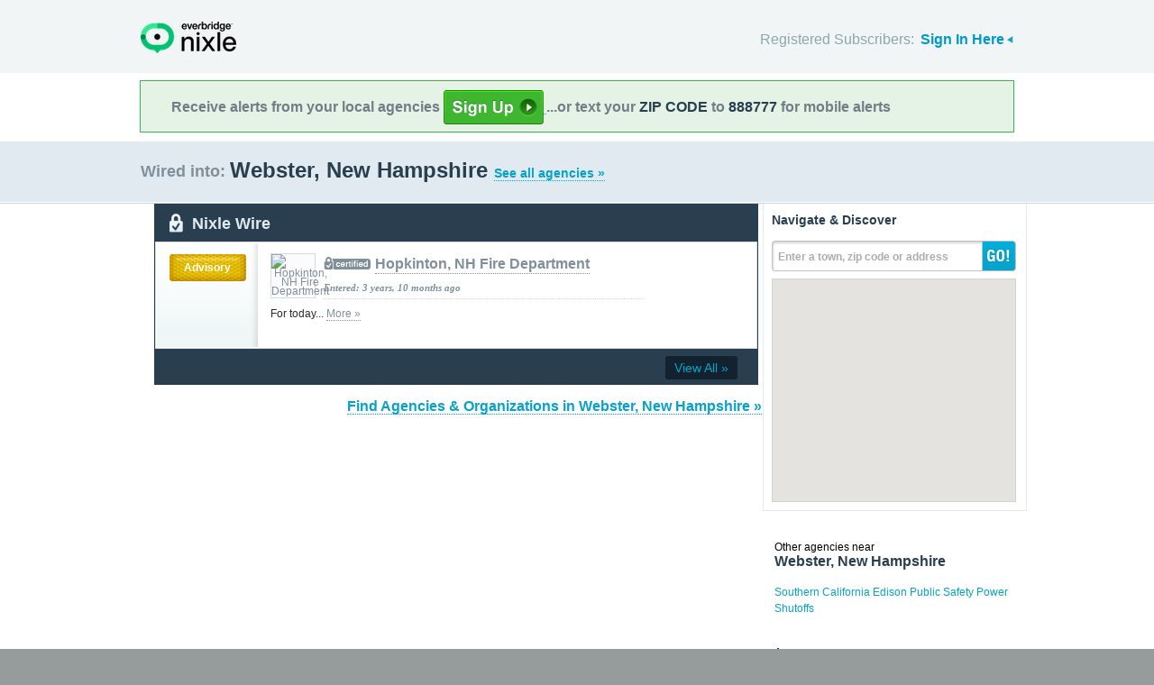

--- FILE ---
content_type: text/html; charset=utf-8
request_url: https://local.nixle.com/city/nh/webster/
body_size: 8581
content:



<!DOCTYPE html>
<html xmlns="http://www.w3.org/1999/xhtml" xml:lang="en" lang="en" xmlns:fb="http://ogp.me/ns/fb#" >
<head>
    
    <!--  Build Revision: Citizen-25_02_1;  -->
    <meta http-equiv="Content-Type" content="text/html; charset=utf-8" />
    <meta http-equiv="X-UA-Compatible" content="IE=edge,chrome=1" />

    <link rel="stylesheet" type="text/css" href="/static/Citizen-25_02_1/css/citizen_pub_common.css">
    
    
    
    


    <title>Webster, New Hampshire : Nixle</title>

    <script type="text/javascript">var SERVER_URL = "/static/Citizen-25_02_1/";</script>
    <script type="text/javascript" src="/static/Citizen-25_02_1/js/jquery-3.7.1.min.js"></script>
    <script type="text/javascript" src="/static/Citizen-25_02_1/js/underscore-min.js"></script>
    <link rel="shortcut icon" type="image/x-icon" href="/static/Citizen-25_02_1/img/ui/favicon.png"/>

    <link href="/static/Citizen-25_02_1/css/citizen.css" rel="stylesheet" type="text/css"/>
	<!--[if lte IE 8]>
	<link href="/static/Citizen-25_02_1/css/citizen_ie.css" rel="stylesheet" type="text/css"/>
	<![endif]-->
    




    <!-- Google Analytics -->
    <script type="text/javascript">
        (function(i,s,o,g,r,a,m){i['GoogleAnalyticsObject']=r;i[r]=i[r]||function(){
        (i[r].q=i[r].q||[]).push(arguments)},i[r].l=1*new Date();a=s.createElement(o),
        m=s.getElementsByTagName(o)[0];a.async=1;a.src=g;m.parentNode.insertBefore(a,m)
        })(window,document,'script','//www.google-analytics.com/analytics.js','ga');
        ga('create', 'UA-6843161-2', 'auto', {'allowLinker': true});
        ga('require', 'linker');
        ga('linker:autoLink', ['local.nixle.com', 'citizen.nixle.com', 'www.nixle.us', 'nixle.us'] );
        ga('send', 'pageview');
    </script>
    <!-- End Google Analytics -->



</head>
<body>




<div id="header">
    <div class="inner_structure">
        <p class="logo"><a href="/">Nixle</a><span></span></p>
        
        
        

<div id="signins">
    <ul>
	<li>
        Registered Subscribers: <a href="https://local.nixle.com/accounts/login/" id="signin" class="closed">Sign In Here</a>

    </li>

    </ul>
    <form action="https://local.nixle.com/accounts/login/" id="signinform" method="post">
        <ol>
            <li class="text">
                <label for="id_username">Username, Email or Mobile Phone Number:</label>
                <input type="text" name="username" id="id_username" maxlength="75"/>
            </li>
            <li class="text">
                <label for="id_password">Password:</label>
                <input type="password" name="password" id="id_password"/>
            </li>
            <li class="checkbox">
                <input type="checkbox" name="noexpire_flag" id="id_noexpire_flag"/>
                <label for="id_noexpire_flag">Remember Me</label>
            </li>
            <li class="sub">
                <input type="hidden" value="" name="next"/>
                <button type="submit">Citizen Login</button>
            </li>
        </ol>
        <p style="color:#000000;"><a href="/accounts/password/reset/">Need your password?</a>
        <br /><br />
        No citizen account yet? <a href="/register/">Register now for free.</a></p>
    </form>
</div>

        
        
    </div>
</div>




<div class="wrapperAction">
    <div class="alertAction">
        <div>
            Receive alerts from your local agencies
            <a href="https://local.nixle.com/register/">
                <div style="background: url([data-uri]) no-repeat; display:inline-block; height: 38px; width: 111px; vertical-align: middle; padding-bottom: 4px;"></div>
            </a>
            ...or text your <span>ZIP CODE</span> to <span>888777</span> for mobile alerts
        </div>
    </div>
</div>



<div id="title">
    <div class="inner_structure">
        
        
        <h1 id="region_search">
    <span>Wired into:</span> 
	<div>
		Webster, New Hampshire 
		<a href="/agency_search/?cleanAddress=Webster%2C%20New%20Hampshire">See all agencies &raquo;</a>
	</div>
</h1>
    </div>
</div>



<div id="content" class="clearfix">
    <div class="inner_structure"><div class="highlight_doublewrap">
        <div class="highlight highlight_wire highlight_split_wire">
            <div class="highlight_liner">
                
                


    <div class="wire_category">
        <p>Nixle Wire</p>
    </div>


    <ol id="wire" class="clearfix">
    
    



        
            <li id="pub_9311067" class="first">
        
                <div class="wrapper">
                <div class="wire_priority">
                
                    
                    
                    <span class="priority advisory">Advisory</span>
                    
                    
                
                </div>
                
                <div class="wire_content">
                
                <div class="logo" style="background-color:#fcfcfe">
                    <a href="/hopkinton-nh-fire-department"><img src="http://nixle.s3.amazonaws.com/uploads/agency_logos/sm/user750-1269033746-7182_fcfcfe_48_48_PrsMe_.jpg" width="48" height="48" alt="Hopkinton, NH Fire Department"/></a>
                </div>
                
                <h2 class="certified"><a href="/hopkinton-nh-fire-department">Hopkinton, NH Fire Department</a></h2> 
                <p class="time">Entered: 3 years, 10 months ago</p>
		<p>For today... <a href="https://nixle.us/DGTLX">More&nbsp;&raquo;</a></p>

		

		<div class="thumb">
		
                    
                 
                   
                  
                

		</div>
                </div>
                </div>
            </li>

    
    </ol>

    <p class="wire_category_more clearfix"><a class="more" href="./municipal/">View All &raquo;</a></p>


    </div>
</div>


<p class="searchformore"><a href="/agency_search/?cleanAddress=Webster%2C%20New%20Hampshire">Find Agencies &amp; Organizations in Webster, New Hampshire&nbsp;&raquo;</a></p>


</div>

<div class="highlight highlight_map">
    <div class="highlight_liner">
        <h2>Navigate &amp; Discover</h2>
        <form action="/region_search/" method="get" id="sideregionsearch">
            <ol>
                <li id="sideregli">
                    <label for="id_query" id="querylabel">Enter a town, zip code or address</label>
                    <input id="id_query" type="text" name="query"/>
                </li>
                <li><button type="submit">GO!</button></li>
            </ol>
        </form>
    
	      
            <div id="map"></div>
        
    </div>
</div>




    
    

    
    <div class="nearby">
        <h2><span>Other agencies near</span> Webster, New Hampshire</h2>
        <ul class="agency_quick_list">
        
            <li class="last"><a href="/southern-california-edison-public-safety-power-shutoffs">Southern California Edison Public Safety Power Shutoffs</a></li>
        
        </ul>
    </div>
    

    
    
    <div class="nearby">
        <h2><span>Areas near</span> Webster, New Hampshire</h2>
        <ul>
        
        <li class="nearbyContainer" id="cities">
            <h3>Cities:</h3>
            <ul>
            
                <li><a href="/city/nh/boscawen/">Boscawen</a></li>
            
                <li><a href="/city/nh/concord/">Concord</a></li>
            
                <li><a href="/city/nh/hopkinton/">Hopkinton</a></li>
            
                <li><a href="/city/nh/salisbury/">Salisbury</a></li>
            
                <li><a href="/city/nh/warner/">Warner</a></li>
            
                <li class="last"><a href="/city/nh/webster/">Webster</a></li>
            
            </ul>
        </li>
        
        <li class="nearbyContainer" id="zipcodes">
            <h3>Zip Codes:</h3>
            <ul>
            
                <li><a href="/zipcode/03224/">03224</a></li>
            
                <li><a href="/zipcode/03229/">03229</a></li>
            
                <li><a href="/zipcode/03268/">03268</a></li>
            
                <li><a href="/zipcode/03278/">03278</a></li>
            
                <li class="last"><a href="/zipcode/03303/">03303</a></li>
            
            </ul>
        </li>
        
        <li class="nearbyContainer" id="counties">
            <h3>Counties:</h3>
            <ul>
            
                <li><a href="/county/nh/belknap/">Belknap</a></li>
            
                <li class="last"><a href="/county/nh/merrimack/">Merrimack</a></li>
            
            </ul>
        </li>
        
        </ul>
    </div>
    

    


<div class="clear"></div>

        
    </div>
</div>

<div id="footer">
    
    
    <div class='footnote' style='color:#898989;font-size:11px;background-color:white;text-align:center;line-height:150%'>
    
	Message and data rates may apply. Message frequency varies. <a href="https://www.nixle.com/resident-terms-service/" target="_blank">Terms</a> and <a href="https://www.everbridge.com/company/legal/privacy-policy/" target="_blank">privacy</a>.
	<br />&nbsp;
    
    </div>
    
    
    <div class="inner_structure clearfix">
        <div class="nav">
        <ul class="nav clearfix">
            <li class="first"><a href="https://www.nixle.com/about-us/"><span>Company Overview</span></a></li>
            <li><a rel="nofollow" href="https://www.nixle.com/contact/"><span>Contact</span></a></li>
            <li><a rel="nofollow" href="https://www.nixle.com/careers/"><span>Careers</span></a></li>
            <li><a rel="nofollow" href="https://www.nixle.com/terms-of-service/"><span>Terms of Service</span></a></li>
            <li><a rel="nofollow" href="https://www.nixle.com/privacy-policy/"><span>Privacy Policy</span></a></li>
            <li class="last"><a rel="nofollow" href="https://www.nixle.com/consumer-faqs/"><span>FAQs</span></a></li>
        </ul>
        </div>
    </div>
    <p>
      Powered by Nixle. &copy; 2026 Everbridge, Inc.
    </p>
</div>





<script type="text/javascript" src="/static/Citizen-25_02_1/js/setup.js"></script>
<script type="text/javascript" src="/static/Citizen-25_02_1/js/mobile.js"></script>

<script type="text/javascript" src="/static/Citizen-25_02_1/js/loginform.js"></script>

<script type="text/javascript" src="/static/Citizen-25_02_1/js/modal.js"></script>



<!--[if IE 6]>
<script type="text/javascript">
try{document.execCommand("BackgroundImageCache", false, true);}catch(e){}
</script>
<![endif]-->
<!-- g_temp -->
  
<!--[if IE]>
<script src="//connect.facebook.net/en_US/all.js?xfbml=1" type="text/javascript">
</script>
<![endif]-->
<script src="//connect.facebook.net/en_US/all.js#xfbml=1" type="text/javascript"></script>



    

<script type="text/javascript" src="/static/Citizen-25_02_1/js/browsealerts.js"></script>
<script type="text/javascript" src="/static/Citizen-25_02_1/js/browseregion.js"></script>

    <script type="text/javascript" src="//maps.googleapis.com/maps/api/js?key=AIzaSyBANMgyOMkTOBmOGMb05xIiBkw3N1AnMqE"></script>
	<script type="text/javascript" src="/static/Citizen-25_02_1/js/geocoder.js"></script>



<script type="text/javascript" src="/static/Citizen-25_02_1/js/modal.js"></script>
<script type="text/javascript" src="/static/Citizen-25_02_1/js/nixle.js"></script>
<script type="text/javascript" src="/static/Citizen-25_02_1/js/private.js"></script>
<script type="text/javascript" src="/static/Citizen-25_02_1/js/optionsmenu.js"></script>
<script type="text/javascript" src="/static/Citizen-25_02_1/js/spatial.js"></script>




<script type="text/javascript" charset="utf-8">
    var alerts = [
    
    ];
</script>




<script type="text/javascript" charset="utf-8">
    var alert_options = {"rows": {
    
    },
    "unsub":"/agency/9999999999/unsubscribe/",
    "spam":"/alert/9999999999/reportspam/"};
</script>

 


	
    <script type="text/javascript" charset="utf-8">
        
var geodjango = {};


spatial.map_load = function(){
  spatial.map = (typeof NIXLE.Map != 'undefined') ? NIXLE.Map.map : NIXLE.geo.map.map; // Nixle code

  
  var bounds = new google.maps.LatLngBounds(); var i; var j;
  
  spatial.map_poly1 = new google.maps.Polygon({paths: [new google.maps.LatLng(43.251487,-71.730468),new google.maps.LatLng(43.257746,-71.734357),new google.maps.LatLng(43.273784,-71.744699),new google.maps.LatLng(43.283515,-71.75104),new google.maps.LatLng(43.296648,-71.760051),new google.maps.LatLng(43.299275,-71.761821),new google.maps.LatLng(43.300083,-71.762405),new google.maps.LatLng(43.30161,-71.763452),new google.maps.LatLng(43.302793,-71.764262),new google.maps.LatLng(43.312602,-71.770986),new google.maps.LatLng(43.324227,-71.778954),new google.maps.LatLng(43.327863,-71.782154),new google.maps.LatLng(43.328005,-71.782171),new google.maps.LatLng(43.328353,-71.782272),new google.maps.LatLng(43.328553,-71.782368),new google.maps.LatLng(43.329153,-71.78278),new google.maps.LatLng(43.330066,-71.783391),new google.maps.LatLng(43.330909,-71.783983),new google.maps.LatLng(43.331314,-71.784287),new google.maps.LatLng(43.331853,-71.784663),new google.maps.LatLng(43.331984,-71.784746),new google.maps.LatLng(43.332033,-71.784797),new google.maps.LatLng(43.33309,-71.785476),new google.maps.LatLng(43.333512,-71.785725),new google.maps.LatLng(43.334164,-71.78603),new google.maps.LatLng(43.334533,-71.786254),new google.maps.LatLng(43.334733,-71.786345),new google.maps.LatLng(43.334866,-71.786386),new google.maps.LatLng(43.336479,-71.782331),new google.maps.LatLng(43.342796,-71.765),new google.maps.LatLng(43.344427,-71.76059),new google.maps.LatLng(43.347964,-71.75087),new google.maps.LatLng(43.348457,-71.749522),new google.maps.LatLng(43.349146,-71.746179),new google.maps.LatLng(43.349518,-71.745056),new google.maps.LatLng(43.350304,-71.743068),new google.maps.LatLng(43.351086,-71.741353),new google.maps.LatLng(43.351619,-71.740255),new google.maps.LatLng(43.352084,-71.738539),new google.maps.LatLng(43.352594,-71.736681),new google.maps.LatLng(43.353056,-71.735401),new google.maps.LatLng(43.355676,-71.72855),new google.maps.LatLng(43.356504,-71.726358),new google.maps.LatLng(43.359635,-71.717729),new google.maps.LatLng(43.360176,-71.71624),new google.maps.LatLng(43.359632,-71.716033),new google.maps.LatLng(43.358786,-71.715469),new google.maps.LatLng(43.358585,-71.715209),new google.maps.LatLng(43.358374,-71.714933),new google.maps.LatLng(43.356771,-71.713125),new google.maps.LatLng(43.356404,-71.712902),new google.maps.LatLng(43.3559,-71.712834),new google.maps.LatLng(43.355029,-71.712166),new google.maps.LatLng(43.354135,-71.711027),new google.maps.LatLng(43.353769,-71.710991),new google.maps.LatLng(43.353516,-71.711145),new google.maps.LatLng(43.353012,-71.711702),new google.maps.LatLng(43.352141,-71.712194),new google.maps.LatLng(43.351683,-71.712314),new google.maps.LatLng(43.35095,-71.712338),new google.maps.LatLng(43.350216,-71.711922),new google.maps.LatLng(43.348568,-71.712031),new google.maps.LatLng(43.348247,-71.71184),new google.maps.LatLng(43.347903,-71.711365),new google.maps.LatLng(43.347101,-71.710918),new google.maps.LatLng(43.347055,-71.710759),new google.maps.LatLng(43.346871,-71.710758),new google.maps.LatLng(43.34662,-71.710567),new google.maps.LatLng(43.345955,-71.709995),new google.maps.LatLng(43.345749,-71.709648),new google.maps.LatLng(43.345081,-71.706934),new google.maps.LatLng(43.34483,-71.706554),new google.maps.LatLng(43.344463,-71.706551),new google.maps.LatLng(43.344028,-71.706734),new google.maps.LatLng(43.343454,-71.706821),new google.maps.LatLng(43.342996,-71.706754),new google.maps.LatLng(43.342676,-71.7065),new google.maps.LatLng(43.342286,-71.705962),new google.maps.LatLng(43.341918,-71.704794),new google.maps.LatLng(43.341802,-71.703628),new google.maps.LatLng(43.341688,-71.703217),new google.maps.LatLng(43.341344,-71.702743),new google.maps.LatLng(43.340771,-71.702266),new google.maps.LatLng(43.340542,-71.70217),new google.maps.LatLng(43.339258,-71.701278),new google.maps.LatLng(43.338594,-71.700424),new google.maps.LatLng(43.337975,-71.700292),new google.maps.LatLng(43.337654,-71.700539),new google.maps.LatLng(43.337196,-71.700534),new google.maps.LatLng(43.336647,-71.700152),new google.maps.LatLng(43.336303,-71.699992),new google.maps.LatLng(43.335443,-71.700107),new google.maps.LatLng(43.3346,-71.700137),new google.maps.LatLng(43.33395,-71.699718),new google.maps.LatLng(43.33386,-71.699512),new google.maps.LatLng(43.333479,-71.699415),new google.maps.LatLng(43.332984,-71.699544),new google.maps.LatLng(43.332602,-71.699793),new google.maps.LatLng(43.331886,-71.700736),new google.maps.LatLng(43.331523,-71.701009),new google.maps.LatLng(43.330809,-71.701188),new google.maps.LatLng(43.32976,-71.70133),new google.maps.LatLng(43.32944,-71.701236),new google.maps.LatLng(43.327817,-71.701455),new google.maps.LatLng(43.327542,-71.701267),new google.maps.LatLng(43.32736,-71.700923),new google.maps.LatLng(43.327108,-71.699075),new google.maps.LatLng(43.32672,-71.698167),new google.maps.LatLng(43.326583,-71.697228),new google.maps.LatLng(43.326103,-71.696664),new google.maps.LatLng(43.325669,-71.69632),new google.maps.LatLng(43.324366,-71.696006),new google.maps.LatLng(43.323177,-71.695224),new google.maps.LatLng(43.322537,-71.694315),new google.maps.LatLng(43.322057,-71.692969),new google.maps.LatLng(43.321646,-71.692625),new google.maps.LatLng(43.320343,-71.692374),new google.maps.LatLng(43.31925,-71.691918),new google.maps.LatLng(43.316702,-71.687098),new google.maps.LatLng(43.313326,-71.684008),new google.maps.LatLng(43.311155,-71.681479),new google.maps.LatLng(43.309189,-71.681416),new google.maps.LatLng(43.308412,-71.681197),new google.maps.LatLng(43.307109,-71.680321),new google.maps.LatLng(43.305166,-71.679413),new google.maps.LatLng(43.305045,-71.679285),new google.maps.LatLng(43.304688,-71.679129),new google.maps.LatLng(43.304058,-71.678861),new google.maps.LatLng(43.301187,-71.677254),new google.maps.LatLng(43.300447,-71.677078),new google.maps.LatLng(43.298427,-71.676018),new google.maps.LatLng(43.297238,-71.67654),new google.maps.LatLng(43.296744,-71.676579),new google.maps.LatLng(43.296453,-71.676365),new google.maps.LatLng(43.295936,-71.67567),new google.maps.LatLng(43.296216,-71.675077),new google.maps.LatLng(43.296427,-71.674571),new google.maps.LatLng(43.296618,-71.674048),new google.maps.LatLng(43.296892,-71.673162),new google.maps.LatLng(43.29698,-71.672798),new google.maps.LatLng(43.297021,-71.672479),new google.maps.LatLng(43.297022,-71.671498),new google.maps.LatLng(43.297049,-71.67072),new google.maps.LatLng(43.297051,-71.670143),new google.maps.LatLng(43.29703,-71.669811),new google.maps.LatLng(43.296234,-71.669317),new google.maps.LatLng(43.294656,-71.668304),new google.maps.LatLng(43.270338,-71.652698),new google.maps.LatLng(43.268359,-71.651428),new google.maps.LatLng(43.266558,-71.650272),new google.maps.LatLng(43.264711,-71.655154),new google.maps.LatLng(43.26314,-71.659903),new google.maps.LatLng(43.260083,-71.668519),new google.maps.LatLng(43.260014,-71.66871),new google.maps.LatLng(43.254555,-71.68389),new google.maps.LatLng(43.250078,-71.69634),new google.maps.LatLng(43.249981,-71.697088),new google.maps.LatLng(43.249422,-71.698735),new google.maps.LatLng(43.243524,-71.714539),new google.maps.LatLng(43.242933,-71.716521),new google.maps.LatLng(43.241653,-71.720968),new google.maps.LatLng(43.240955,-71.723451),new google.maps.LatLng(43.242687,-71.724762),new google.maps.LatLng(43.244152,-71.725768),new google.maps.LatLng(43.246992,-71.727578),new google.maps.LatLng(43.250074,-71.729597),new google.maps.LatLng(43.25116,-71.730301),new google.maps.LatLng(43.251487,-71.730468)],strokeColor: "#697883",strokeWeight: 2.000000,strokeOpacity: 1.00,fillColor: "#0000ff",fillOpactiy: 0.20,visible: true});
  spatial.map_poly1.setMap(spatial.map);
  
  
    paths=spatial.map_poly1.getPaths();
    for(i=0; i<paths.length; i++){
        for(j=0; j<paths.g[i].length; j++){
            bounds.extend(paths.g[i].g[j]); }}
  
    

  
  
  spatial.map.fitBounds(bounds);
  
}


    </script>
	



</body>
</html>
